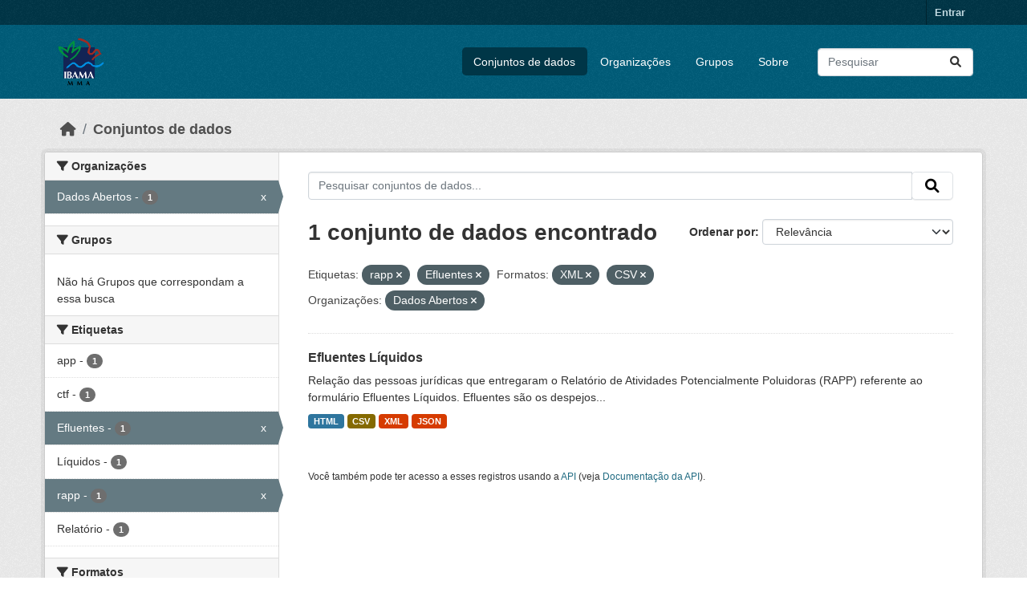

--- FILE ---
content_type: text/html; charset=utf-8
request_url: https://dadosabertos.ibama.gov.br/dataset/?tags=rapp&tags=Efluentes&res_format=XML&amp=&organization=ibama&res_format=CSV
body_size: 29767
content:
<!DOCTYPE html>
<!--[if IE 9]> <html lang="pt_BR" class="ie9"> <![endif]-->
<!--[if gt IE 8]><!--> <html lang="pt_BR"  > <!--<![endif]-->
  <head>
    <meta charset="utf-8" />
      <meta name="csrf_field_name" content="_csrf_token" />
      <meta name="_csrf_token" content="ImY4Yzg5NWU0MzNhNDZiM2JmZGE3OGMyMDE0YmYxMmNlMDAzYmYzNjEi.aX1CpA.cvFEVFe-tle_37VvjZjb1mXlimY" />

      <meta name="generator" content="ckan 2.10.4" />
      <meta name="viewport" content="width=device-width, initial-scale=1.0">
    <title>Conjunto de dados - IBAMA</title>

    
    <link rel="shortcut icon" href="/base/images/ckan.ico" />
    
      
      
      
    

    
      
      
    

    
    <link href="/webassets/base/1c87a999_main.css" rel="stylesheet"/>
    
  </head>

  
  <body data-site-root="https://dadosabertos.ibama.gov.br/" data-locale-root="https://dadosabertos.ibama.gov.br/" >

    
    <div class="visually-hidden-focusable"><a href="#content">Skip to main content</a></div>
  

  
    

 
<div class="account-masthead">
  <div class="container">
     
    <nav class="account not-authed" aria-label="Account">
      <ul class="list-unstyled">
        
        <li><a href="/user/login">Entrar</a></li>
         
      </ul>
    </nav>
     
  </div>
</div>

<header class="masthead">
  <div class="container">
      
    <nav class="navbar navbar-expand-lg navbar-light">
      <hgroup class="header-image navbar-left">

      
      
      <a class="logo" href="/">
        <img src="https://dadosabertos.ibama.gov.br/base/images/Logo_Ibama.png" alt="IBAMA"
          title="IBAMA" />
      </a>
      
      

       </hgroup>
      <button class="navbar-toggler" type="button" data-bs-toggle="collapse" data-bs-target="#main-navigation-toggle"
        aria-controls="main-navigation-toggle" aria-expanded="false" aria-label="Toggle navigation">
        <span class="fa fa-bars text-white"></span>
      </button>

      <div class="main-navbar collapse navbar-collapse" id="main-navigation-toggle">
        <ul class="navbar-nav ms-auto mb-2 mb-lg-0">
          
            
              
              

		          <li class="active"><a href="/dataset/">Conjuntos de dados</a></li><li><a href="/organization/">Organizações</a></li><li><a href="/group/">Grupos</a></li><li><a href="/about">Sobre</a></li>
	          
          </ul>

      
      
          <form class="d-flex site-search" action="/dataset/" method="get">
              <label class="d-none" for="field-sitewide-search">Search Datasets...</label>
              <input id="field-sitewide-search" class="form-control me-2"  type="text" name="q" placeholder="Pesquisar" aria-label="Pesquisar conjuntos de dados..."/>
              <button class="btn" type="submit" aria-label="Submit"><i class="fa fa-search"></i></button>
          </form>
      
      </div>
    </nav>
  </div>
</header>

  
    <div class="main">
      <div id="content" class="container">
        
          
            <div class="flash-messages">
              
                
              
            </div>
          

          
            <div class="toolbar" role="navigation" aria-label="Breadcrumb">
              
                
                  <ol class="breadcrumb">
                    
<li class="home"><a href="/" aria-label="Início"><i class="fa fa-home"></i><span> Início</span></a></li>
                    
  <li class="active"><a href="/dataset/">Conjuntos de dados</a></li>

                  </ol>
                
              
            </div>
          

          <div class="row wrapper">
            
            
            

            
              <aside class="secondary col-md-3">
                
                
  <div class="filters">
    <div>
      
        

    
    
	
	    
		<section class="module module-narrow module-shallow">
		    
			<h2 class="module-heading">
			    <i class="fa fa-filter"></i>
			    Organizações
			</h2>
		    
		    
			
			    
				<nav aria-label="Organizações">
				    <ul class="list-unstyled nav nav-simple nav-facet">
					
					    
					    
					    
					    
					    <li class="nav-item  active">
						<a href="/dataset/?tags=rapp&amp;tags=Efluentes&amp;res_format=XML&amp;res_format=CSV&amp;amp=" title="">
						    <span class="item-label">Dados Abertos</span>
						    <span class="hidden separator"> - </span>
						    <span class="item-count badge">1</span>
							<span class="facet-close">x</span>
						</a>
					    </li>
					
				    </ul>
				</nav>

				<p class="module-footer">
				    
					
				    
				</p>
			    
			
		    
		</section>
	    
	
    

      
        

    
    
	
	    
		<section class="module module-narrow module-shallow">
		    
			<h2 class="module-heading">
			    <i class="fa fa-filter"></i>
			    Grupos
			</h2>
		    
		    
			
			    
				<p class="module-content empty">Não há Grupos que correspondam a essa busca</p>
			    
			
		    
		</section>
	    
	
    

      
        

    
    
	
	    
		<section class="module module-narrow module-shallow">
		    
			<h2 class="module-heading">
			    <i class="fa fa-filter"></i>
			    Etiquetas
			</h2>
		    
		    
			
			    
				<nav aria-label="Etiquetas">
				    <ul class="list-unstyled nav nav-simple nav-facet">
					
					    
					    
					    
					    
					    <li class="nav-item ">
						<a href="/dataset/?tags=rapp&amp;tags=Efluentes&amp;res_format=XML&amp;res_format=CSV&amp;amp=&amp;organization=ibama&amp;tags=app" title="">
						    <span class="item-label">app</span>
						    <span class="hidden separator"> - </span>
						    <span class="item-count badge">1</span>
							
						</a>
					    </li>
					
					    
					    
					    
					    
					    <li class="nav-item ">
						<a href="/dataset/?tags=rapp&amp;tags=Efluentes&amp;res_format=XML&amp;res_format=CSV&amp;amp=&amp;organization=ibama&amp;tags=ctf" title="">
						    <span class="item-label">ctf</span>
						    <span class="hidden separator"> - </span>
						    <span class="item-count badge">1</span>
							
						</a>
					    </li>
					
					    
					    
					    
					    
					    <li class="nav-item  active">
						<a href="/dataset/?tags=rapp&amp;res_format=XML&amp;res_format=CSV&amp;amp=&amp;organization=ibama" title="">
						    <span class="item-label">Efluentes</span>
						    <span class="hidden separator"> - </span>
						    <span class="item-count badge">1</span>
							<span class="facet-close">x</span>
						</a>
					    </li>
					
					    
					    
					    
					    
					    <li class="nav-item ">
						<a href="/dataset/?tags=rapp&amp;tags=Efluentes&amp;res_format=XML&amp;res_format=CSV&amp;amp=&amp;organization=ibama&amp;tags=L%C3%ADquidos" title="">
						    <span class="item-label">Líquidos</span>
						    <span class="hidden separator"> - </span>
						    <span class="item-count badge">1</span>
							
						</a>
					    </li>
					
					    
					    
					    
					    
					    <li class="nav-item  active">
						<a href="/dataset/?tags=Efluentes&amp;res_format=XML&amp;res_format=CSV&amp;amp=&amp;organization=ibama" title="">
						    <span class="item-label">rapp</span>
						    <span class="hidden separator"> - </span>
						    <span class="item-count badge">1</span>
							<span class="facet-close">x</span>
						</a>
					    </li>
					
					    
					    
					    
					    
					    <li class="nav-item ">
						<a href="/dataset/?tags=rapp&amp;tags=Efluentes&amp;res_format=XML&amp;res_format=CSV&amp;amp=&amp;organization=ibama&amp;tags=Relat%C3%B3rio" title="">
						    <span class="item-label">Relatório</span>
						    <span class="hidden separator"> - </span>
						    <span class="item-count badge">1</span>
							
						</a>
					    </li>
					
				    </ul>
				</nav>

				<p class="module-footer">
				    
					
				    
				</p>
			    
			
		    
		</section>
	    
	
    

      
        

    
    
	
	    
		<section class="module module-narrow module-shallow">
		    
			<h2 class="module-heading">
			    <i class="fa fa-filter"></i>
			    Formatos
			</h2>
		    
		    
			
			    
				<nav aria-label="Formatos">
				    <ul class="list-unstyled nav nav-simple nav-facet">
					
					    
					    
					    
					    
					    <li class="nav-item  active">
						<a href="/dataset/?tags=rapp&amp;tags=Efluentes&amp;res_format=XML&amp;amp=&amp;organization=ibama" title="">
						    <span class="item-label">CSV</span>
						    <span class="hidden separator"> - </span>
						    <span class="item-count badge">1</span>
							<span class="facet-close">x</span>
						</a>
					    </li>
					
					    
					    
					    
					    
					    <li class="nav-item ">
						<a href="/dataset/?tags=rapp&amp;tags=Efluentes&amp;res_format=XML&amp;res_format=CSV&amp;amp=&amp;organization=ibama&amp;res_format=HTML" title="">
						    <span class="item-label">HTML</span>
						    <span class="hidden separator"> - </span>
						    <span class="item-count badge">1</span>
							
						</a>
					    </li>
					
					    
					    
					    
					    
					    <li class="nav-item ">
						<a href="/dataset/?tags=rapp&amp;tags=Efluentes&amp;res_format=XML&amp;res_format=CSV&amp;amp=&amp;organization=ibama&amp;res_format=JSON" title="">
						    <span class="item-label">JSON</span>
						    <span class="hidden separator"> - </span>
						    <span class="item-count badge">1</span>
							
						</a>
					    </li>
					
					    
					    
					    
					    
					    <li class="nav-item  active">
						<a href="/dataset/?tags=rapp&amp;tags=Efluentes&amp;res_format=CSV&amp;amp=&amp;organization=ibama" title="">
						    <span class="item-label">XML</span>
						    <span class="hidden separator"> - </span>
						    <span class="item-count badge">1</span>
							<span class="facet-close">x</span>
						</a>
					    </li>
					
				    </ul>
				</nav>

				<p class="module-footer">
				    
					
				    
				</p>
			    
			
		    
		</section>
	    
	
    

      
        

    
    
	
	    
		<section class="module module-narrow module-shallow">
		    
			<h2 class="module-heading">
			    <i class="fa fa-filter"></i>
			    Licenças
			</h2>
		    
		    
			
			    
				<nav aria-label="Licenças">
				    <ul class="list-unstyled nav nav-simple nav-facet">
					
					    
					    
					    
					    
					    <li class="nav-item ">
						<a href="/dataset/?tags=rapp&amp;tags=Efluentes&amp;res_format=XML&amp;res_format=CSV&amp;amp=&amp;organization=ibama&amp;license_id=other-pd" title="">
						    <span class="item-label">Outra (Domínio Público)</span>
						    <span class="hidden separator"> - </span>
						    <span class="item-count badge">1</span>
							
						</a>
					    </li>
					
				    </ul>
				</nav>

				<p class="module-footer">
				    
					
				    
				</p>
			    
			
		    
		</section>
	    
	
    

      
    </div>
    <a class="close no-text hide-filters"><i class="fa fa-times-circle"></i><span class="text">close</span></a>
  </div>

              </aside>
            

            
              <div class="primary col-md-9 col-xs-12" role="main">
                
                
  <section class="module">
    <div class="module-content">
      
        
      
      
        
        
        







<form id="dataset-search-form" class="search-form" method="get" data-module="select-switch">

  
    <div class="input-group search-input-group">
      <input aria-label="Pesquisar conjuntos de dados..." id="field-giant-search" type="text" class="form-control input-lg" name="q" value="" autocomplete="off" placeholder="Pesquisar conjuntos de dados...">
      
      <span class="input-group-btn">
        <button class="btn btn-default btn-lg" type="submit" value="search" aria-label="Submit">
          <i class="fa fa-search"></i>
        </button>
      </span>
      
    </div>
  

  
    <span>






<input type="hidden" name="tags" value="rapp" />





<input type="hidden" name="tags" value="Efluentes" />





<input type="hidden" name="res_format" value="XML" />





<input type="hidden" name="res_format" value="CSV" />





<input type="hidden" name="organization" value="ibama" />



</span>
  

  
    
      <div class="form-group control-order-by">
        <label for="field-order-by">Ordenar por</label>
        <select id="field-order-by" name="sort" class="form-control form-select">
          
            
              <option value="score desc, metadata_modified desc" selected="selected">Relevância</option>
            
          
            
              <option value="title_string asc">Nome Crescente</option>
            
          
            
              <option value="title_string desc">Nome Descrescente</option>
            
          
            
              <option value="metadata_modified desc">Modificada pela última vez</option>
            
          
            
          
        </select>
        
        <button class="btn btn-default js-hide" type="submit">Ir</button>
        
      </div>
    
  

  
    
      <h1>

  
  
  
  

1 conjunto de dados encontrado</h1>
    
  

  
    
      <p class="filter-list">
        
          
          <span class="facet">Etiquetas:</span>
          
            <span class="filtered pill">rapp
              <a href="/dataset/?tags=Efluentes&amp;res_format=XML&amp;res_format=CSV&amp;amp=&amp;organization=ibama" class="remove" title="Remover"><i class="fa fa-times"></i></a>
            </span>
          
            <span class="filtered pill">Efluentes
              <a href="/dataset/?tags=rapp&amp;res_format=XML&amp;res_format=CSV&amp;amp=&amp;organization=ibama" class="remove" title="Remover"><i class="fa fa-times"></i></a>
            </span>
          
        
          
          <span class="facet">Formatos:</span>
          
            <span class="filtered pill">XML
              <a href="/dataset/?tags=rapp&amp;tags=Efluentes&amp;res_format=CSV&amp;amp=&amp;organization=ibama" class="remove" title="Remover"><i class="fa fa-times"></i></a>
            </span>
          
            <span class="filtered pill">CSV
              <a href="/dataset/?tags=rapp&amp;tags=Efluentes&amp;res_format=XML&amp;amp=&amp;organization=ibama" class="remove" title="Remover"><i class="fa fa-times"></i></a>
            </span>
          
        
          
          <span class="facet">Organizações:</span>
          
            <span class="filtered pill">Dados Abertos
              <a href="/dataset/?tags=rapp&amp;tags=Efluentes&amp;res_format=XML&amp;res_format=CSV&amp;amp=" class="remove" title="Remover"><i class="fa fa-times"></i></a>
            </span>
          
        
      </p>
      <a class="show-filters btn btn-default">Filtrar Resultados</a>
    
  

</form>




      
      
        

  
    <ul class="dataset-list list-unstyled">
    	
	      
	        




  <li class="dataset-item">
    
      <div class="dataset-content">
        
          <h2 class="dataset-heading">
            
              
            
            
    <a href="/dataset/efluentes-liquidos" title="Efluentes Líquidos">
      Efluentes Líquidos
    </a>
            
            
              
              
            
          </h2>
        
        
          
            <div>Relação das pessoas jurídicas que entregaram o Relatório de Atividades Potencialmente Poluidoras (RAPP) referente ao formulário Efluentes Líquidos. Efluentes são os despejos...</div>
          
        
      </div>
      
        
          
            <ul class="dataset-resources list-unstyled">
              
                
                <li>
                  <a href="/dataset/efluentes-liquidos" class="badge badge-default" data-format="html">HTML</a>
                </li>
                
                <li>
                  <a href="/dataset/efluentes-liquidos" class="badge badge-default" data-format="csv">CSV</a>
                </li>
                
                <li>
                  <a href="/dataset/efluentes-liquidos" class="badge badge-default" data-format="xml">XML</a>
                </li>
                
                <li>
                  <a href="/dataset/efluentes-liquidos" class="badge badge-default" data-format="json">JSON</a>
                </li>
                
              
            </ul>
          
        
      
    
  </li>

	      
	    
    </ul>
  

      
    </div>

    
      
    
  </section>

  
    <section class="module">
      <div class="module-content">
        
          <small>
            
            
            
           Você também pode ter acesso a esses registros usando a <a href="/api/3">API</a> (veja <a href="http://docs.ckan.org/en/2.10/api/">Documentação da API</a>). 
          </small>
        
      </div>
    </section>
  

              </div>
            
          </div>
        
      </div>
    </div>
  
    <footer class="site-footer">
  <div class="container">
    
    <div class="row">
      <div class="col-md-8 footer-links">
        
          <ul class="list-unstyled">
            
              <li><a href="/about">Sobre IBAMA</a></li>
            
          </ul>
          <ul class="list-unstyled">
            
              
              <li><a href="http://docs.ckan.org/en/2.10/api/">API do CKAN</a></li>
              <li><a href="http://www.ckan.org/">Associação CKAN</a></li>
              <li><a href="http://www.opendefinition.org/okd/"><img src="/base/images/od_80x15_blue.png" alt="Open Data"></a></li>
            
          </ul>
        
      </div>
      <div class="col-md-4 attribution">
        
          <p><strong>Impulsionado por</strong> <a class="hide-text ckan-footer-logo" href="http://ckan.org">CKAN</a></p>
        
        
          
<form class="lang-select" action="/util/redirect" data-module="select-switch" method="POST">
  
<input type="hidden" name="_csrf_token" value="ImY4Yzg5NWU0MzNhNDZiM2JmZGE3OGMyMDE0YmYxMmNlMDAzYmYzNjEi.aX1CpA.cvFEVFe-tle_37VvjZjb1mXlimY"/> 
  <div class="form-group">
    <label for="field-lang-select">Idioma</label>
    <select id="field-lang-select" name="url" data-module="autocomplete" data-module-dropdown-class="lang-dropdown" data-module-container-class="lang-container">
      
        <option value="/pt_BR/dataset/?tags=rapp&amp;tags=Efluentes&amp;res_format=XML&amp;amp=&amp;organization=ibama&amp;res_format=CSV" selected="selected">
          português (Brasil)
        </option>
      
        <option value="/en/dataset/?tags=rapp&amp;tags=Efluentes&amp;res_format=XML&amp;amp=&amp;organization=ibama&amp;res_format=CSV" >
          English
        </option>
      
        <option value="/ja/dataset/?tags=rapp&amp;tags=Efluentes&amp;res_format=XML&amp;amp=&amp;organization=ibama&amp;res_format=CSV" >
          日本語
        </option>
      
        <option value="/it/dataset/?tags=rapp&amp;tags=Efluentes&amp;res_format=XML&amp;amp=&amp;organization=ibama&amp;res_format=CSV" >
          italiano
        </option>
      
        <option value="/cs_CZ/dataset/?tags=rapp&amp;tags=Efluentes&amp;res_format=XML&amp;amp=&amp;organization=ibama&amp;res_format=CSV" >
          čeština (Česko)
        </option>
      
        <option value="/ca/dataset/?tags=rapp&amp;tags=Efluentes&amp;res_format=XML&amp;amp=&amp;organization=ibama&amp;res_format=CSV" >
          català
        </option>
      
        <option value="/es/dataset/?tags=rapp&amp;tags=Efluentes&amp;res_format=XML&amp;amp=&amp;organization=ibama&amp;res_format=CSV" >
          español
        </option>
      
        <option value="/fr/dataset/?tags=rapp&amp;tags=Efluentes&amp;res_format=XML&amp;amp=&amp;organization=ibama&amp;res_format=CSV" >
          français
        </option>
      
        <option value="/el/dataset/?tags=rapp&amp;tags=Efluentes&amp;res_format=XML&amp;amp=&amp;organization=ibama&amp;res_format=CSV" >
          Ελληνικά
        </option>
      
        <option value="/sv/dataset/?tags=rapp&amp;tags=Efluentes&amp;res_format=XML&amp;amp=&amp;organization=ibama&amp;res_format=CSV" >
          svenska
        </option>
      
        <option value="/sr/dataset/?tags=rapp&amp;tags=Efluentes&amp;res_format=XML&amp;amp=&amp;organization=ibama&amp;res_format=CSV" >
          српски
        </option>
      
        <option value="/no/dataset/?tags=rapp&amp;tags=Efluentes&amp;res_format=XML&amp;amp=&amp;organization=ibama&amp;res_format=CSV" >
          norsk
        </option>
      
        <option value="/sk/dataset/?tags=rapp&amp;tags=Efluentes&amp;res_format=XML&amp;amp=&amp;organization=ibama&amp;res_format=CSV" >
          slovenčina
        </option>
      
        <option value="/fi/dataset/?tags=rapp&amp;tags=Efluentes&amp;res_format=XML&amp;amp=&amp;organization=ibama&amp;res_format=CSV" >
          suomi
        </option>
      
        <option value="/ru/dataset/?tags=rapp&amp;tags=Efluentes&amp;res_format=XML&amp;amp=&amp;organization=ibama&amp;res_format=CSV" >
          русский
        </option>
      
        <option value="/de/dataset/?tags=rapp&amp;tags=Efluentes&amp;res_format=XML&amp;amp=&amp;organization=ibama&amp;res_format=CSV" >
          Deutsch
        </option>
      
        <option value="/pl/dataset/?tags=rapp&amp;tags=Efluentes&amp;res_format=XML&amp;amp=&amp;organization=ibama&amp;res_format=CSV" >
          polski
        </option>
      
        <option value="/nl/dataset/?tags=rapp&amp;tags=Efluentes&amp;res_format=XML&amp;amp=&amp;organization=ibama&amp;res_format=CSV" >
          Nederlands
        </option>
      
        <option value="/bg/dataset/?tags=rapp&amp;tags=Efluentes&amp;res_format=XML&amp;amp=&amp;organization=ibama&amp;res_format=CSV" >
          български
        </option>
      
        <option value="/ko_KR/dataset/?tags=rapp&amp;tags=Efluentes&amp;res_format=XML&amp;amp=&amp;organization=ibama&amp;res_format=CSV" >
          한국어 (대한민국)
        </option>
      
        <option value="/hu/dataset/?tags=rapp&amp;tags=Efluentes&amp;res_format=XML&amp;amp=&amp;organization=ibama&amp;res_format=CSV" >
          magyar
        </option>
      
        <option value="/sl/dataset/?tags=rapp&amp;tags=Efluentes&amp;res_format=XML&amp;amp=&amp;organization=ibama&amp;res_format=CSV" >
          slovenščina
        </option>
      
        <option value="/lv/dataset/?tags=rapp&amp;tags=Efluentes&amp;res_format=XML&amp;amp=&amp;organization=ibama&amp;res_format=CSV" >
          latviešu
        </option>
      
        <option value="/am/dataset/?tags=rapp&amp;tags=Efluentes&amp;res_format=XML&amp;amp=&amp;organization=ibama&amp;res_format=CSV" >
          አማርኛ
        </option>
      
        <option value="/ar/dataset/?tags=rapp&amp;tags=Efluentes&amp;res_format=XML&amp;amp=&amp;organization=ibama&amp;res_format=CSV" >
          العربية
        </option>
      
        <option value="/bs/dataset/?tags=rapp&amp;tags=Efluentes&amp;res_format=XML&amp;amp=&amp;organization=ibama&amp;res_format=CSV" >
          bosanski
        </option>
      
        <option value="/da_DK/dataset/?tags=rapp&amp;tags=Efluentes&amp;res_format=XML&amp;amp=&amp;organization=ibama&amp;res_format=CSV" >
          dansk (Danmark)
        </option>
      
        <option value="/en_AU/dataset/?tags=rapp&amp;tags=Efluentes&amp;res_format=XML&amp;amp=&amp;organization=ibama&amp;res_format=CSV" >
          English (Australia)
        </option>
      
        <option value="/en_GB/dataset/?tags=rapp&amp;tags=Efluentes&amp;res_format=XML&amp;amp=&amp;organization=ibama&amp;res_format=CSV" >
          English (United Kingdom)
        </option>
      
        <option value="/es_AR/dataset/?tags=rapp&amp;tags=Efluentes&amp;res_format=XML&amp;amp=&amp;organization=ibama&amp;res_format=CSV" >
          español (Argentina)
        </option>
      
        <option value="/eu/dataset/?tags=rapp&amp;tags=Efluentes&amp;res_format=XML&amp;amp=&amp;organization=ibama&amp;res_format=CSV" >
          euskara
        </option>
      
        <option value="/fa_IR/dataset/?tags=rapp&amp;tags=Efluentes&amp;res_format=XML&amp;amp=&amp;organization=ibama&amp;res_format=CSV" >
          فارسی (ایران)
        </option>
      
        <option value="/gl/dataset/?tags=rapp&amp;tags=Efluentes&amp;res_format=XML&amp;amp=&amp;organization=ibama&amp;res_format=CSV" >
          galego
        </option>
      
        <option value="/he/dataset/?tags=rapp&amp;tags=Efluentes&amp;res_format=XML&amp;amp=&amp;organization=ibama&amp;res_format=CSV" >
          עברית
        </option>
      
        <option value="/hr/dataset/?tags=rapp&amp;tags=Efluentes&amp;res_format=XML&amp;amp=&amp;organization=ibama&amp;res_format=CSV" >
          hrvatski
        </option>
      
        <option value="/id/dataset/?tags=rapp&amp;tags=Efluentes&amp;res_format=XML&amp;amp=&amp;organization=ibama&amp;res_format=CSV" >
          Indonesia
        </option>
      
        <option value="/is/dataset/?tags=rapp&amp;tags=Efluentes&amp;res_format=XML&amp;amp=&amp;organization=ibama&amp;res_format=CSV" >
          íslenska
        </option>
      
        <option value="/km/dataset/?tags=rapp&amp;tags=Efluentes&amp;res_format=XML&amp;amp=&amp;organization=ibama&amp;res_format=CSV" >
          ខ្មែរ
        </option>
      
        <option value="/lt/dataset/?tags=rapp&amp;tags=Efluentes&amp;res_format=XML&amp;amp=&amp;organization=ibama&amp;res_format=CSV" >
          lietuvių
        </option>
      
        <option value="/mk/dataset/?tags=rapp&amp;tags=Efluentes&amp;res_format=XML&amp;amp=&amp;organization=ibama&amp;res_format=CSV" >
          македонски
        </option>
      
        <option value="/mn_MN/dataset/?tags=rapp&amp;tags=Efluentes&amp;res_format=XML&amp;amp=&amp;organization=ibama&amp;res_format=CSV" >
          монгол (Монгол)
        </option>
      
        <option value="/my_MM/dataset/?tags=rapp&amp;tags=Efluentes&amp;res_format=XML&amp;amp=&amp;organization=ibama&amp;res_format=CSV" >
          မြန်မာ (မြန်မာ)
        </option>
      
        <option value="/nb_NO/dataset/?tags=rapp&amp;tags=Efluentes&amp;res_format=XML&amp;amp=&amp;organization=ibama&amp;res_format=CSV" >
          norsk bokmål (Norge)
        </option>
      
        <option value="/ne/dataset/?tags=rapp&amp;tags=Efluentes&amp;res_format=XML&amp;amp=&amp;organization=ibama&amp;res_format=CSV" >
          नेपाली
        </option>
      
        <option value="/pt_PT/dataset/?tags=rapp&amp;tags=Efluentes&amp;res_format=XML&amp;amp=&amp;organization=ibama&amp;res_format=CSV" >
          português (Portugal)
        </option>
      
        <option value="/ro/dataset/?tags=rapp&amp;tags=Efluentes&amp;res_format=XML&amp;amp=&amp;organization=ibama&amp;res_format=CSV" >
          română
        </option>
      
        <option value="/sq/dataset/?tags=rapp&amp;tags=Efluentes&amp;res_format=XML&amp;amp=&amp;organization=ibama&amp;res_format=CSV" >
          shqip
        </option>
      
        <option value="/sr_Latn/dataset/?tags=rapp&amp;tags=Efluentes&amp;res_format=XML&amp;amp=&amp;organization=ibama&amp;res_format=CSV" >
          srpski (latinica)
        </option>
      
        <option value="/th/dataset/?tags=rapp&amp;tags=Efluentes&amp;res_format=XML&amp;amp=&amp;organization=ibama&amp;res_format=CSV" >
          ไทย
        </option>
      
        <option value="/tl/dataset/?tags=rapp&amp;tags=Efluentes&amp;res_format=XML&amp;amp=&amp;organization=ibama&amp;res_format=CSV" >
          Filipino (Pilipinas)
        </option>
      
        <option value="/tr/dataset/?tags=rapp&amp;tags=Efluentes&amp;res_format=XML&amp;amp=&amp;organization=ibama&amp;res_format=CSV" >
          Türkçe
        </option>
      
        <option value="/uk/dataset/?tags=rapp&amp;tags=Efluentes&amp;res_format=XML&amp;amp=&amp;organization=ibama&amp;res_format=CSV" >
          українська
        </option>
      
        <option value="/uk_UA/dataset/?tags=rapp&amp;tags=Efluentes&amp;res_format=XML&amp;amp=&amp;organization=ibama&amp;res_format=CSV" >
          українська (Україна)
        </option>
      
        <option value="/vi/dataset/?tags=rapp&amp;tags=Efluentes&amp;res_format=XML&amp;amp=&amp;organization=ibama&amp;res_format=CSV" >
          Tiếng Việt
        </option>
      
        <option value="/zh_Hans_CN/dataset/?tags=rapp&amp;tags=Efluentes&amp;res_format=XML&amp;amp=&amp;organization=ibama&amp;res_format=CSV" >
          中文 (简体, 中国)
        </option>
      
        <option value="/zh_Hant_TW/dataset/?tags=rapp&amp;tags=Efluentes&amp;res_format=XML&amp;amp=&amp;organization=ibama&amp;res_format=CSV" >
          中文 (繁體, 台灣)
        </option>
      
    </select>
  </div>
  <button class="btn btn-default d-none " type="submit">Ir</button>
</form>


        
      </div>
    </div>
    
  </div>
</footer>
  
  
  
  
  
    

      

    
    
    <link href="/webassets/vendor/f3b8236b_select2.css" rel="stylesheet"/>
<link href="/webassets/vendor/d05bf0e7_fontawesome.css" rel="stylesheet"/>
    <script src="/webassets/vendor/8c3c143a_jquery.js" type="text/javascript"></script>
<script src="/webassets/vendor/5027b870_vendor.js" type="text/javascript"></script>
<script src="/webassets/vendor/6d1ad7e6_bootstrap.js" type="text/javascript"></script>
<script src="/webassets/base/6fddaa3f_main.js" type="text/javascript"></script>
<script src="/webassets/base/0d750fad_ckan.js" type="text/javascript"></script>
  </body>
</html>